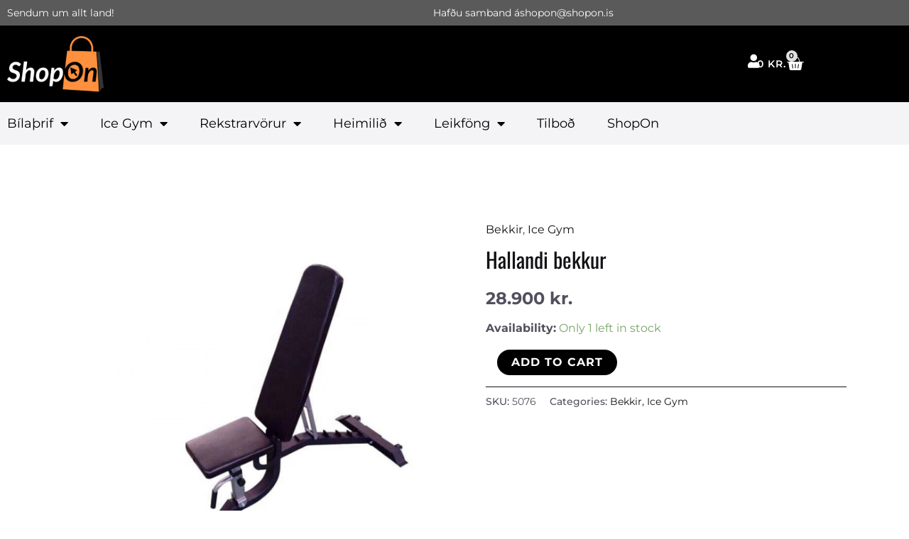

--- FILE ---
content_type: text/css
request_url: https://shopon.is/wp-content/uploads/elementor/css/post-253.css?ver=1764809929
body_size: 493
content:
.elementor-253 .elementor-element.elementor-element-5e1bbf7:not(.elementor-motion-effects-element-type-background), .elementor-253 .elementor-element.elementor-element-5e1bbf7 > .elementor-motion-effects-container > .elementor-motion-effects-layer{background-color:#F4F4F6;}.elementor-253 .elementor-element.elementor-element-5e1bbf7{transition:background 0.3s, border 0.3s, border-radius 0.3s, box-shadow 0.3s;padding:96px 40px 80px 40px;}.elementor-253 .elementor-element.elementor-element-5e1bbf7 > .elementor-background-overlay{transition:background 0.3s, border-radius 0.3s, opacity 0.3s;}.elementor-253 .elementor-element.elementor-element-6c429ef{text-align:center;}.elementor-253 .elementor-element.elementor-element-6c429ef .elementor-heading-title{font-size:3rem;text-transform:none;}.elementor-253 .elementor-element.elementor-element-f9972bb{text-align:center;}.elementor-253 .elementor-element.elementor-element-609271e > .elementor-widget-container{padding:0% 20% 0% 20%;}.elementor-253 .elementor-element.elementor-element-25ba023:not(.elementor-motion-effects-element-type-background), .elementor-253 .elementor-element.elementor-element-25ba023 > .elementor-motion-effects-container > .elementor-motion-effects-layer{background-color:var( --e-global-color-astglobalcolor6 );}.elementor-253 .elementor-element.elementor-element-25ba023{transition:background 0.3s, border 0.3s, border-radius 0.3s, box-shadow 0.3s;padding:104px 40px 48px 40px;}.elementor-253 .elementor-element.elementor-element-25ba023 > .elementor-background-overlay{transition:background 0.3s, border-radius 0.3s, opacity 0.3s;}.elementor-253 .elementor-element.elementor-element-0e560e7 > .elementor-widget-wrap > .elementor-widget:not(.elementor-widget__width-auto):not(.elementor-widget__width-initial):not(:last-child):not(.elementor-absolute){margin-bottom:96px;}.elementor-253 .elementor-element.elementor-element-5e13a00{text-align:left;}.elementor-253 .elementor-element.elementor-element-bd75e52 > .elementor-element-populated{padding:0px 100px 0px 0px;}.elementor-253 .elementor-element.elementor-element-42d6823 .elementor-heading-title{text-transform:uppercase;letter-spacing:2px;color:var( --e-global-color-astglobalcolor5 );}.elementor-253 .elementor-element.elementor-element-de3fcdc{color:var( --e-global-color-astglobalcolor4 );}.elementor-253 .elementor-element.elementor-element-cb0f943 > .elementor-element-populated{padding:0px 0px 0px 0px;}.elementor-253 .elementor-element.elementor-element-372ad9d .elementor-heading-title{text-transform:none;letter-spacing:2px;color:var( --e-global-color-astglobalcolor5 );}.elementor-253 .elementor-element.elementor-element-67f9553{color:var( --e-global-color-astglobalcolor4 );}body.elementor-page-253:not(.elementor-motion-effects-element-type-background), body.elementor-page-253 > .elementor-motion-effects-container > .elementor-motion-effects-layer{background-color:var( --e-global-color-astglobalcolor5 );}@media(min-width:768px){.elementor-253 .elementor-element.elementor-element-0e560e7{width:25.997%;}.elementor-253 .elementor-element.elementor-element-bd75e52{width:53.246%;}.elementor-253 .elementor-element.elementor-element-cb0f943{width:20.367%;}}@media(max-width:1024px){.elementor-253 .elementor-element.elementor-element-5e1bbf7{padding:64px 40px 40px 40px;}.elementor-253 .elementor-element.elementor-element-609271e > .elementor-widget-container{padding:0% 16% 0% 16%;}.elementor-253 .elementor-element.elementor-element-25ba023{padding:64px 40px 40px 40px;}.elementor-253 .elementor-element.elementor-element-0e560e7 > .elementor-widget-wrap > .elementor-widget:not(.elementor-widget__width-auto):not(.elementor-widget__width-initial):not(:last-child):not(.elementor-absolute){margin-bottom:144px;}.elementor-253 .elementor-element.elementor-element-bd75e52 > .elementor-element-populated{padding:0px 24px 0px 24px;}.elementor-253 .elementor-element.elementor-element-cb0f943 > .elementor-element-populated{padding:0px 24px 0px 24px;}}@media(max-width:767px){.elementor-253 .elementor-element.elementor-element-5e1bbf7{padding:48px 24px 32px 24px;}.elementor-253 .elementor-element.elementor-element-609271e > .elementor-widget-container{padding:0px 0px 0px 0px;}.elementor-253 .elementor-element.elementor-element-25ba023{padding:64px 24px 32px 24px;}.elementor-253 .elementor-element.elementor-element-0e560e7 > .elementor-widget-wrap > .elementor-widget:not(.elementor-widget__width-auto):not(.elementor-widget__width-initial):not(:last-child):not(.elementor-absolute){margin-bottom:16px;}.elementor-253 .elementor-element.elementor-element-0e560e7 > .elementor-element-populated{padding:24px 0px 0px 0px;}.elementor-253 .elementor-element.elementor-element-5e13a00{text-align:center;}.elementor-253 .elementor-element.elementor-element-bd75e52 > .elementor-element-populated{padding:0px 0px 0px 0px;}.elementor-253 .elementor-element.elementor-element-42d6823{text-align:center;}.elementor-253 .elementor-element.elementor-element-de3fcdc{text-align:center;}.elementor-253 .elementor-element.elementor-element-cb0f943 > .elementor-element-populated{padding:0px 0px 0px 0px;}.elementor-253 .elementor-element.elementor-element-372ad9d{text-align:center;}.elementor-253 .elementor-element.elementor-element-67f9553{text-align:center;}}

--- FILE ---
content_type: text/css
request_url: https://shopon.is/wp-content/uploads/elementor/css/post-1231.css?ver=1764809929
body_size: 1709
content:
.elementor-1231 .elementor-element.elementor-element-8b73ebc:not(.elementor-motion-effects-element-type-background), .elementor-1231 .elementor-element.elementor-element-8b73ebc > .elementor-motion-effects-container > .elementor-motion-effects-layer{background-color:#5A5A5A;}.elementor-1231 .elementor-element.elementor-element-8b73ebc{transition:background 0.3s, border 0.3s, border-radius 0.3s, box-shadow 0.3s;}.elementor-1231 .elementor-element.elementor-element-8b73ebc > .elementor-background-overlay{transition:background 0.3s, border-radius 0.3s, opacity 0.3s;}.elementor-bc-flex-widget .elementor-1231 .elementor-element.elementor-element-f1fab37.elementor-column .elementor-widget-wrap{align-items:center;}.elementor-1231 .elementor-element.elementor-element-f1fab37.elementor-column.elementor-element[data-element_type="column"] > .elementor-widget-wrap.elementor-element-populated{align-content:center;align-items:center;}.elementor-1231 .elementor-element.elementor-element-f1fab37 > .elementor-element-populated{padding:5px 10px 5px 10px;}.elementor-1231 .elementor-element.elementor-element-19d1e1b .elementor-heading-title{font-family:"Montserrat", Sans-serif;font-size:14px;font-weight:400;color:var( --e-global-color-astglobalcolor5 );}.elementor-bc-flex-widget .elementor-1231 .elementor-element.elementor-element-8e93f39.elementor-column .elementor-widget-wrap{align-items:center;}.elementor-1231 .elementor-element.elementor-element-8e93f39.elementor-column.elementor-element[data-element_type="column"] > .elementor-widget-wrap.elementor-element-populated{align-content:center;align-items:center;}.elementor-1231 .elementor-element.elementor-element-8e93f39 > .elementor-element-populated{padding:5px 10px 5px 10px;}.elementor-1231 .elementor-element.elementor-element-da117c1 .elementor-icon-list-items:not(.elementor-inline-items) .elementor-icon-list-item:not(:last-child){padding-block-end:calc(10px/2);}.elementor-1231 .elementor-element.elementor-element-da117c1 .elementor-icon-list-items:not(.elementor-inline-items) .elementor-icon-list-item:not(:first-child){margin-block-start:calc(10px/2);}.elementor-1231 .elementor-element.elementor-element-da117c1 .elementor-icon-list-items.elementor-inline-items .elementor-icon-list-item{margin-inline:calc(10px/2);}.elementor-1231 .elementor-element.elementor-element-da117c1 .elementor-icon-list-items.elementor-inline-items{margin-inline:calc(-10px/2);}.elementor-1231 .elementor-element.elementor-element-da117c1 .elementor-icon-list-items.elementor-inline-items .elementor-icon-list-item:after{inset-inline-end:calc(-10px/2);}.elementor-1231 .elementor-element.elementor-element-da117c1 .elementor-icon-list-icon i{transition:color 0.3s;}.elementor-1231 .elementor-element.elementor-element-da117c1 .elementor-icon-list-icon svg{transition:fill 0.3s;}.elementor-1231 .elementor-element.elementor-element-da117c1{--e-icon-list-icon-size:14px;--icon-vertical-offset:0px;}.elementor-1231 .elementor-element.elementor-element-da117c1 .elementor-icon-list-item > .elementor-icon-list-text, .elementor-1231 .elementor-element.elementor-element-da117c1 .elementor-icon-list-item > a{font-family:"Montserrat", Sans-serif;font-size:14px;font-weight:400;}.elementor-1231 .elementor-element.elementor-element-da117c1 .elementor-icon-list-text{color:var( --e-global-color-astglobalcolor5 );transition:color 0.3s;}.elementor-1231 .elementor-element.elementor-element-da117c1 .elementor-icon-list-item:hover .elementor-icon-list-text{color:var( --e-global-color-astglobalcolor5 );}.elementor-1231 .elementor-element.elementor-element-e898ede:not(.elementor-motion-effects-element-type-background), .elementor-1231 .elementor-element.elementor-element-e898ede > .elementor-motion-effects-container > .elementor-motion-effects-layer{background-color:var( --e-global-color-astglobalcolor8 );}.elementor-1231 .elementor-element.elementor-element-e898ede{transition:background 0.3s, border 0.3s, border-radius 0.3s, box-shadow 0.3s;padding:15px 0px 15px 0px;}.elementor-1231 .elementor-element.elementor-element-e898ede > .elementor-background-overlay{transition:background 0.3s, border-radius 0.3s, opacity 0.3s;}.elementor-bc-flex-widget .elementor-1231 .elementor-element.elementor-element-4243b7c.elementor-column .elementor-widget-wrap{align-items:center;}.elementor-1231 .elementor-element.elementor-element-4243b7c.elementor-column.elementor-element[data-element_type="column"] > .elementor-widget-wrap.elementor-element-populated{align-content:center;align-items:center;}.elementor-1231 .elementor-element.elementor-element-4243b7c > .elementor-element-populated{padding:0px 10px 0px 10px;}.elementor-1231 .elementor-element.elementor-element-4c36a00{text-align:left;}.elementor-1231 .elementor-element.elementor-element-4c36a00 img{width:100%;}.elementor-bc-flex-widget .elementor-1231 .elementor-element.elementor-element-696a2ad.elementor-column .elementor-widget-wrap{align-items:center;}.elementor-1231 .elementor-element.elementor-element-696a2ad.elementor-column.elementor-element[data-element_type="column"] > .elementor-widget-wrap.elementor-element-populated{align-content:center;align-items:center;}.elementor-1231 .elementor-element.elementor-element-696a2ad > .elementor-element-populated{padding:0px 60px 0px 60px;}.elementor-bc-flex-widget .elementor-1231 .elementor-element.elementor-element-332ba7e.elementor-column .elementor-widget-wrap{align-items:center;}.elementor-1231 .elementor-element.elementor-element-332ba7e.elementor-column.elementor-element[data-element_type="column"] > .elementor-widget-wrap.elementor-element-populated{align-content:center;align-items:center;}.elementor-1231 .elementor-element.elementor-element-332ba7e > .elementor-element-populated{padding:0px 0px 0px 10px;}.elementor-1231 .elementor-element.elementor-element-518e95a .elementor-icon-wrapper{text-align:right;}.elementor-1231 .elementor-element.elementor-element-518e95a.elementor-view-stacked .elementor-icon{background-color:var( --e-global-color-astglobalcolor5 );}.elementor-1231 .elementor-element.elementor-element-518e95a.elementor-view-framed .elementor-icon, .elementor-1231 .elementor-element.elementor-element-518e95a.elementor-view-default .elementor-icon{color:var( --e-global-color-astglobalcolor5 );border-color:var( --e-global-color-astglobalcolor5 );}.elementor-1231 .elementor-element.elementor-element-518e95a.elementor-view-framed .elementor-icon, .elementor-1231 .elementor-element.elementor-element-518e95a.elementor-view-default .elementor-icon svg{fill:var( --e-global-color-astglobalcolor5 );}.elementor-1231 .elementor-element.elementor-element-518e95a .elementor-icon{font-size:19px;}.elementor-1231 .elementor-element.elementor-element-518e95a .elementor-icon svg{height:19px;}.elementor-bc-flex-widget .elementor-1231 .elementor-element.elementor-element-51b3631.elementor-column .elementor-widget-wrap{align-items:center;}.elementor-1231 .elementor-element.elementor-element-51b3631.elementor-column.elementor-element[data-element_type="column"] > .elementor-widget-wrap.elementor-element-populated{align-content:center;align-items:center;}.elementor-1231 .elementor-element.elementor-element-51b3631 > .elementor-element-populated{padding:0px 10px 0px 0px;}.elementor-1231 .elementor-element.elementor-element-4888b3c{--divider-style:solid;--subtotal-divider-style:solid;--elementor-remove-from-cart-button:none;--remove-from-cart-button:block;--toggle-button-text-color:var( --e-global-color-astglobalcolor5 );--toggle-button-icon-color:var( --e-global-color-astglobalcolor5 );--toggle-button-hover-text-color:var( --e-global-color-astglobalcolor5 );--toggle-button-icon-hover-color:var( --e-global-color-astglobalcolor5 );--toggle-button-border-width:0px;--toggle-button-border-radius:0px;--toggle-icon-size:25px;--toggle-icon-padding:0px 0px 0px 0px;--items-indicator-text-color:#000000;--items-indicator-background-color:#E0E0E0;--cart-border-style:none;--cart-footer-layout:1fr 1fr;--products-max-height-sidecart:calc(100vh - 240px);--products-max-height-minicart:calc(100vh - 385px);}.elementor-1231 .elementor-element.elementor-element-4888b3c .widget_shopping_cart_content{--subtotal-divider-left-width:0;--subtotal-divider-right-width:0;}.elementor-1231 .elementor-element.elementor-element-b1eb341:not(.elementor-motion-effects-element-type-background), .elementor-1231 .elementor-element.elementor-element-b1eb341 > .elementor-motion-effects-container > .elementor-motion-effects-layer{background-color:#F4F4F6;}.elementor-1231 .elementor-element.elementor-element-b1eb341{transition:background 0.3s, border 0.3s, border-radius 0.3s, box-shadow 0.3s;padding:10px 0px 10px 0px;z-index:6;}.elementor-1231 .elementor-element.elementor-element-b1eb341 > .elementor-background-overlay{transition:background 0.3s, border-radius 0.3s, opacity 0.3s;}.elementor-bc-flex-widget .elementor-1231 .elementor-element.elementor-element-90b6559.elementor-column .elementor-widget-wrap{align-items:center;}.elementor-1231 .elementor-element.elementor-element-90b6559.elementor-column.elementor-element[data-element_type="column"] > .elementor-widget-wrap.elementor-element-populated{align-content:center;align-items:center;}.elementor-1231 .elementor-element.elementor-element-b402a48 .elementor-menu-toggle{margin-right:auto;background-color:#02010100;}.elementor-1231 .elementor-element.elementor-element-b402a48 .elementor-nav-menu .elementor-item{font-family:"Montserrat", Sans-serif;font-size:18px;font-weight:400;}.elementor-1231 .elementor-element.elementor-element-b402a48 .elementor-nav-menu--main .elementor-item{color:var( --e-global-color-astglobalcolor8 );fill:var( --e-global-color-astglobalcolor8 );padding-left:0px;padding-right:0px;padding-top:0px;padding-bottom:0px;}.elementor-1231 .elementor-element.elementor-element-b402a48 .elementor-nav-menu--main .elementor-item:hover,
					.elementor-1231 .elementor-element.elementor-element-b402a48 .elementor-nav-menu--main .elementor-item.elementor-item-active,
					.elementor-1231 .elementor-element.elementor-element-b402a48 .elementor-nav-menu--main .elementor-item.highlighted,
					.elementor-1231 .elementor-element.elementor-element-b402a48 .elementor-nav-menu--main .elementor-item:focus{color:var( --e-global-color-astglobalcolor8 );fill:var( --e-global-color-astglobalcolor8 );}.elementor-1231 .elementor-element.elementor-element-b402a48 .elementor-nav-menu--main .elementor-item.elementor-item-active{color:#FF913E;}.elementor-1231 .elementor-element.elementor-element-b402a48{--e-nav-menu-horizontal-menu-item-margin:calc( 45px / 2 );}.elementor-1231 .elementor-element.elementor-element-b402a48 .elementor-nav-menu--main:not(.elementor-nav-menu--layout-horizontal) .elementor-nav-menu > li:not(:last-child){margin-bottom:45px;}.elementor-1231 .elementor-element.elementor-element-b402a48 .elementor-nav-menu--dropdown a, .elementor-1231 .elementor-element.elementor-element-b402a48 .elementor-menu-toggle{color:var( --e-global-color-astglobalcolor8 );fill:var( --e-global-color-astglobalcolor8 );}.elementor-1231 .elementor-element.elementor-element-b402a48 .elementor-nav-menu--dropdown{background-color:#F4F4F6;}.elementor-1231 .elementor-element.elementor-element-b402a48 .elementor-nav-menu--dropdown a:hover,
					.elementor-1231 .elementor-element.elementor-element-b402a48 .elementor-nav-menu--dropdown a:focus,
					.elementor-1231 .elementor-element.elementor-element-b402a48 .elementor-nav-menu--dropdown a.elementor-item-active,
					.elementor-1231 .elementor-element.elementor-element-b402a48 .elementor-nav-menu--dropdown a.highlighted,
					.elementor-1231 .elementor-element.elementor-element-b402a48 .elementor-menu-toggle:hover,
					.elementor-1231 .elementor-element.elementor-element-b402a48 .elementor-menu-toggle:focus{color:var( --e-global-color-astglobalcolor5 );}.elementor-1231 .elementor-element.elementor-element-b402a48 .elementor-nav-menu--dropdown a:hover,
					.elementor-1231 .elementor-element.elementor-element-b402a48 .elementor-nav-menu--dropdown a:focus,
					.elementor-1231 .elementor-element.elementor-element-b402a48 .elementor-nav-menu--dropdown a.elementor-item-active,
					.elementor-1231 .elementor-element.elementor-element-b402a48 .elementor-nav-menu--dropdown a.highlighted{background-color:#FF913E;}.elementor-1231 .elementor-element.elementor-element-b402a48 .elementor-nav-menu--dropdown a.elementor-item-active{color:var( --e-global-color-astglobalcolor5 );background-color:#FF913E;}.elementor-1231 .elementor-element.elementor-element-b402a48 .elementor-nav-menu--dropdown .elementor-item, .elementor-1231 .elementor-element.elementor-element-b402a48 .elementor-nav-menu--dropdown  .elementor-sub-item{font-family:"Montserrat", Sans-serif;font-size:16px;}.elementor-1231 .elementor-element.elementor-element-b402a48 .elementor-nav-menu--dropdown li:not(:last-child){border-style:dotted;border-color:#E1E1E1;border-bottom-width:1px;}.elementor-1231 .elementor-element.elementor-element-b402a48 .elementor-nav-menu--main > .elementor-nav-menu > li > .elementor-nav-menu--dropdown, .elementor-1231 .elementor-element.elementor-element-b402a48 .elementor-nav-menu__container.elementor-nav-menu--dropdown{margin-top:20px !important;}.elementor-1231 .elementor-element.elementor-element-b402a48 div.elementor-menu-toggle:hover, .elementor-1231 .elementor-element.elementor-element-b402a48 div.elementor-menu-toggle:focus{color:var( --e-global-color-astglobalcolor2 );}.elementor-1231 .elementor-element.elementor-element-b402a48 div.elementor-menu-toggle:hover svg, .elementor-1231 .elementor-element.elementor-element-b402a48 div.elementor-menu-toggle:focus svg{fill:var( --e-global-color-astglobalcolor2 );}.elementor-bc-flex-widget .elementor-1231 .elementor-element.elementor-element-3e10bf0.elementor-column .elementor-widget-wrap{align-items:center;}.elementor-1231 .elementor-element.elementor-element-3e10bf0.elementor-column.elementor-element[data-element_type="column"] > .elementor-widget-wrap.elementor-element-populated{align-content:center;align-items:center;}.elementor-1231 .elementor-element.elementor-element-3e10bf0 > .elementor-element-populated{padding:10px 0px 10px 10px;}.elementor-1231 .elementor-element.elementor-element-18eb4f9 .elementor-icon-wrapper{text-align:right;}.elementor-1231 .elementor-element.elementor-element-18eb4f9.elementor-view-stacked .elementor-icon{background-color:var( --e-global-color-astglobalcolor8 );}.elementor-1231 .elementor-element.elementor-element-18eb4f9.elementor-view-framed .elementor-icon, .elementor-1231 .elementor-element.elementor-element-18eb4f9.elementor-view-default .elementor-icon{color:var( --e-global-color-astglobalcolor8 );border-color:var( --e-global-color-astglobalcolor8 );}.elementor-1231 .elementor-element.elementor-element-18eb4f9.elementor-view-framed .elementor-icon, .elementor-1231 .elementor-element.elementor-element-18eb4f9.elementor-view-default .elementor-icon svg{fill:var( --e-global-color-astglobalcolor8 );}.elementor-1231 .elementor-element.elementor-element-18eb4f9 .elementor-icon{font-size:19px;}.elementor-1231 .elementor-element.elementor-element-18eb4f9 .elementor-icon svg{height:19px;}.elementor-bc-flex-widget .elementor-1231 .elementor-element.elementor-element-3c6bc1b.elementor-column .elementor-widget-wrap{align-items:center;}.elementor-1231 .elementor-element.elementor-element-3c6bc1b.elementor-column.elementor-element[data-element_type="column"] > .elementor-widget-wrap.elementor-element-populated{align-content:center;align-items:center;}.elementor-1231 .elementor-element.elementor-element-3c6bc1b > .elementor-element-populated{padding:10px 10px 10px 0px;}.elementor-1231 .elementor-element.elementor-element-ace06bb{--divider-style:solid;--subtotal-divider-style:solid;--elementor-remove-from-cart-button:none;--remove-from-cart-button:block;--toggle-button-text-color:var( --e-global-color-astglobalcolor8 );--toggle-button-icon-color:var( --e-global-color-astglobalcolor8 );--toggle-button-hover-text-color:var( --e-global-color-astglobalcolor8 );--toggle-button-icon-hover-color:var( --e-global-color-astglobalcolor8 );--toggle-button-border-width:0px;--toggle-button-border-radius:0px;--toggle-icon-size:25px;--toggle-icon-padding:0px 0px 0px 0px;--items-indicator-text-color:#000000;--items-indicator-background-color:#E0E0E0;--cart-border-style:none;--cart-footer-layout:1fr 1fr;--products-max-height-sidecart:calc(100vh - 240px);--products-max-height-minicart:calc(100vh - 385px);}.elementor-1231 .elementor-element.elementor-element-ace06bb .widget_shopping_cart_content{--subtotal-divider-left-width:0;--subtotal-divider-right-width:0;}.elementor-theme-builder-content-area{height:400px;}.elementor-location-header:before, .elementor-location-footer:before{content:"";display:table;clear:both;}@media(max-width:1024px){.elementor-1231 .elementor-element.elementor-element-8b73ebc{padding:0px 10px 0px 10px;}.elementor-1231 .elementor-element.elementor-element-e898ede{padding:5px 10px 5px 10px;}.elementor-1231 .elementor-element.elementor-element-b1eb341{padding:5px 10px 5px 10px;}.elementor-1231 .elementor-element.elementor-element-b402a48 .elementor-nav-menu .elementor-item{font-size:16px;}}@media(max-width:767px){.elementor-1231 .elementor-element.elementor-element-8b73ebc{padding:5px 10px 5px 10px;}.elementor-1231 .elementor-element.elementor-element-f1fab37{width:38%;}.elementor-1231 .elementor-element.elementor-element-19d1e1b .elementor-heading-title{font-size:9px;line-height:12px;}.elementor-1231 .elementor-element.elementor-element-8e93f39{width:62%;}.elementor-1231 .elementor-element.elementor-element-da117c1 .elementor-icon-list-items:not(.elementor-inline-items) .elementor-icon-list-item:not(:last-child){padding-block-end:calc(8px/2);}.elementor-1231 .elementor-element.elementor-element-da117c1 .elementor-icon-list-items:not(.elementor-inline-items) .elementor-icon-list-item:not(:first-child){margin-block-start:calc(8px/2);}.elementor-1231 .elementor-element.elementor-element-da117c1 .elementor-icon-list-items.elementor-inline-items .elementor-icon-list-item{margin-inline:calc(8px/2);}.elementor-1231 .elementor-element.elementor-element-da117c1 .elementor-icon-list-items.elementor-inline-items{margin-inline:calc(-8px/2);}.elementor-1231 .elementor-element.elementor-element-da117c1 .elementor-icon-list-items.elementor-inline-items .elementor-icon-list-item:after{inset-inline-end:calc(-8px/2);}.elementor-1231 .elementor-element.elementor-element-da117c1 .elementor-icon-list-item > .elementor-icon-list-text, .elementor-1231 .elementor-element.elementor-element-da117c1 .elementor-icon-list-item > a{font-size:9px;}.elementor-1231 .elementor-element.elementor-element-4243b7c{width:30%;}.elementor-1231 .elementor-element.elementor-element-696a2ad{width:70%;}.elementor-1231 .elementor-element.elementor-element-696a2ad > .elementor-element-populated{padding:0px 10px 0px 10px;}.elementor-1231 .elementor-element.elementor-element-332ba7e{width:50%;}.elementor-1231 .elementor-element.elementor-element-51b3631{width:50%;}.elementor-1231 .elementor-element.elementor-element-b1eb341{padding:0px 10px 0px 10px;}.elementor-1231 .elementor-element.elementor-element-90b6559{width:45%;}.elementor-1231 .elementor-element.elementor-element-90b6559 > .elementor-element-populated{padding:0px 10px 0px 10px;}.elementor-1231 .elementor-element.elementor-element-3e10bf0{width:10%;}.elementor-1231 .elementor-element.elementor-element-3e10bf0 > .elementor-element-populated{padding:10px 0px 0px 10px;}.elementor-1231 .elementor-element.elementor-element-3c6bc1b{width:45%;}.elementor-1231 .elementor-element.elementor-element-3c6bc1b.elementor-column > .elementor-widget-wrap{justify-content:flex-end;}.elementor-1231 .elementor-element.elementor-element-3c6bc1b > .elementor-element-populated{margin:0px 0px -5px 0px;--e-column-margin-right:0px;--e-column-margin-left:0px;padding:5px 10px 0px 0px;}.elementor-1231 .elementor-element.elementor-element-ace06bb{--main-alignment:right;}}@media(min-width:768px){.elementor-1231 .elementor-element.elementor-element-4243b7c{width:13%;}.elementor-1231 .elementor-element.elementor-element-696a2ad{width:73.833%;}.elementor-1231 .elementor-element.elementor-element-332ba7e{width:2.001%;}.elementor-1231 .elementor-element.elementor-element-51b3631{width:11%;}.elementor-1231 .elementor-element.elementor-element-90b6559{width:82.415%;}.elementor-1231 .elementor-element.elementor-element-3e10bf0{width:7.333%;}.elementor-1231 .elementor-element.elementor-element-3c6bc1b{width:9.558%;}}@media(max-width:1024px) and (min-width:768px){.elementor-1231 .elementor-element.elementor-element-4243b7c{width:15%;}.elementor-1231 .elementor-element.elementor-element-696a2ad{width:61%;}.elementor-1231 .elementor-element.elementor-element-51b3631{width:14%;}.elementor-1231 .elementor-element.elementor-element-90b6559{width:100%;}.elementor-1231 .elementor-element.elementor-element-3c6bc1b{width:14%;}}